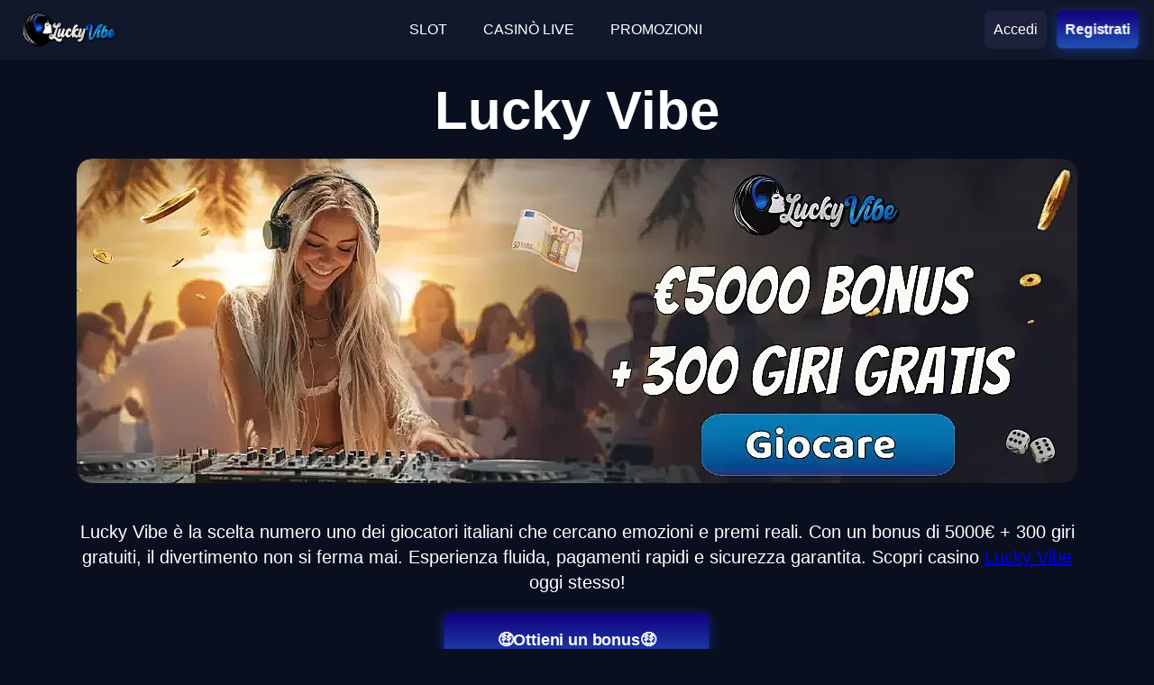

--- FILE ---
content_type: text/css; charset=utf-8
request_url: https://difesacivicaitalia.it/assets/styles/style.css
body_size: 11549
content:
html {
  line-height: 1.15;
  -ms-text-size-adjust: 100%;
  -webkit-text-size-adjust: 100%;
}

article,
aside,
footer,
header,
nav,
section {
  display: block;
}

figcaption,
figure,
main {
  display: block;
}

figure {
  margin: 0;
}

hr {
  box-sizing: content-box;
  height: 0;
  overflow: visible;
}

a {
  background-color: transparent;
  -webkit-text-decoration-skip: objects;
}

abbr[title] {
  border-bottom: none;
  text-decoration: underline;
  -webkit-text-decoration: underline dotted;
  text-decoration: underline dotted;
}

b,
strong {
  font-weight: bolder;
}

code,
kbd,
samp,
pre {
  font-family: monospace, monospace;
  font-size: 1em;
}

dfn {
  font-style: italic;
}

mark {
  background-color: #ff0;
  color: #000;
}

small {
  font-size: 80%;
}

sub,
sup {
  font-size: 75%;
  line-height: 0;
  position: relative;
  vertical-align: baseline;
}

sub {
  bottom: -0.25em;
}

sup {
  top: -0.5em;
}

audio,
video {
  display: inline-block;
}

audio:not([controls]) {
  display: none;
  height: 0;
}

img {
  border-style: none;
}

svg:not(:root) {
  overflow: hidden;
}

button,
input,
optgroup,
select,
textarea {
  margin: 0;
}

button,
input {
  overflow: visible;
}

button,
select {
  text-transform: none;
}

button,
html [type='button'],
[type='reset'],
[type='submit'] {
  -webkit-appearance: button;
}

button::-moz-focus-inner,
[type='button']::-moz-focus-inner,
[type='reset']::-moz-focus-inner,
[type='submit']::-moz-focus-inner {
  border-style: none;
  padding: 0;
}

button:-moz-focusring,
[type='button']:-moz-focusring,
[type='reset']:-moz-focusring,
[type='submit']:-moz-focusring {
  outline: 1px dotted ButtonText;
}

legend {
  box-sizing: border-box;
  color: inherit;
  display: table;
  max-width: 100%;
  padding: 0;
  white-space: normal;
}

progress {
  display: inline-block;
  vertical-align: baseline;
}

textarea {
  overflow: auto;
}

details,
menu {
  display: block;
}

summary {
  display: list-item;
}

canvas {
  display: inline-block;
}

[hidden] {
  display: none;
}

* {
  -webkit-tap-highlight-color: rgba(0, 0, 0, 0);
}

body {
  margin: 0;
}

input:not([type='checkbox']):not([type='radio']),
textarea,
select {
  -webkit-appearance: none;
  -moz-appearance: textfield;
}

input[type='number']::-webkit-inner-spin-button,
input[type='number']::-webkit-outer-spin-button {
  -webkit-appearance: none;
  appearance: none;
  margin: 0;
}

input::-ms-clear {
  display: none;
}

img {
  max-width: 100%;
  height: auto;
  vertical-align: top;
}

body {
  height: 100%;
  font-family: Arial, Helvetica, Verdana, sans-serif;
  background: var(--main-theme-color);
  color: var(--text-color);
  -webkit-text-size-adjust: 100%;
  -ms-text-size-adjust: none;
}

a {
  cursor: pointer;
}

* {
  outline: none;
  box-sizing: border-box;
}
*::after,
*::before {
  box-sizing: border-box;
}

svg {
  transform: translateZ(0);
}

input,
textarea {
  font-family: Arial, Helvetica, Verdana, sans-serif;
}

h1 {
  font-weight: 700;
  font-size: 48px;
  line-height: normal;
  margin: 0 auto 32px;
}
@media only screen and (max-width: 767px) {
  h1 {
    font-size: 32px;
    margin-bottom: 20px;
  }
}

h2 {
  font-weight: 700;
  font-size: 40px;
  line-height: normal;
  margin: 0 auto 32px;
}
@media only screen and (max-width: 767px) {
  h2 {
    font-size: 26px;
    margin-bottom: 20px;
  }
}

h3 {
  font-weight: 600;
  font-size: 36px;
  line-height: normal;
  margin: 0 auto 28px;
}
@media only screen and (max-width: 767px) {
  h3 {
    font-size: 22px;
    margin-bottom: 16px;
  }
}

h4 {
  font-weight: 700;
  font-size: 32px;
  line-height: normal;
  margin: 0 auto 20px;
}
@media only screen and (max-width: 767px) {
  h4 {
    font-size: 20px;
    margin-bottom: 16px;
  }
}

h5 {
  font-weight: 600;
  font-size: 24px;
  line-height: normal;
  margin: 0 auto 20px;
}
@media only screen and (max-width: 767px) {
  h5 {
    font-size: 18px;
    margin-bottom: 16px;
  }
}

h6 {
  font-weight: 500;
  font-size: 20px;
  line-height: normal;
  margin: 0 auto 20px;
}
@media only screen and (max-width: 767px) {
  h6 {
    font-size: 16px;
    margin-bottom: 16px;
  }
}

.wrapper {
  overflow: hidden;
  min-height: 100vh;
  position: relative;
  padding: 66px 0 0;
}
@media only screen and (max-width: 767px) {
  .wrapper {
    padding: 54px 0 0;
  }
}

.main-button {
  display: flex;
  align-items: center;
  justify-content: center;
  max-width: 300px;
  width: 100%;
  height: 60px;
  margin: 0 auto;
  border-radius: 6px;
  text-decoration: none;
  font-size: 18px;
  font-weight: 600;
  background: var(--button-bg-color);
  color: var(--button-text-color);
  cursor: pointer;
  border: none;
  -webkit-animation: pulse 2s infinite;
  animation: pulse 2s infinite;
}
@media only screen and (min-width: 1025px) {
  .main-button:hover {
    background: var(--button-bg-hover);
  }
}

@-webkit-keyframes pulse {
  0% {
    transform: scale(0.95);
    box-shadow: 0 0 0 0 var(--button-bg-color);
  }
  70% {
    transform: scale(1);
    box-shadow: 0 4px 24px 0 var(--button-bg-hover);
  }
  100% {
    transform: scale(0.95);
    box-shadow: 0 0 0 0 transparent;
  }
}

@keyframes pulse {
  0% {
    transform: scale(0.95);
    box-shadow: 0 0 0 0 var(--button-bg-color);
  }
  70% {
    transform: scale(1);
    box-shadow: 0 4px 24px 0 var(--button-bg-hover);
  }
  100% {
    transform: scale(0.95);
    box-shadow: 0 0 0 0 transparent;
  }
}
.error-page {
  max-width: 800px;
  width: 100%;
  padding: 0 16px;
  text-align: center;
  margin: 50px auto 200px;
}
@media only screen and (max-width: 767px) {
  .error-page {
    margin: 20px auto 100px;
  }
}
.error-page h1 {
  font-size: 200px;
  font-weight: bold;
  line-height: normal;
  margin: 0;
  color: var(--title-color);
}
@media only screen and (max-width: 767px) {
  .error-page h1 {
    font-size: 120px;
  }
}
.error-page p {
  color: var(--text-color);
  font-size: 20px;
  line-height: normal;
  margin: 0 0 50px;
}

.add-cursor {
  cursor: pointer;
}

.hiden-text {
  position: absolute;
  pointer-events: none;
  visibility: hidden;
}

.se-image-container {
  display: flex;
  align-items: center;
  justify-content: flex-start;
}

.se-image-container figure {
  margin: 0;
}

.se-image-container.__se__float-left {
  justify-content: flex-start;
  margin-right: 4px;
}

.se-image-container.__se__float-right {
  justify-content: flex-end;
  margin-left: 4px;
}

.se-image-container.__se__float-center {
  justify-content: center;
}

.se-image-container.__se__float-none {
  justify-content: normal;
}

.download-section {
  max-width: 1110px;
  width: 100%;
  margin: 0 auto 100px;
}
@media only screen and (max-width: 991px) {
  .download-section {
    padding: 0 16px;
    margin: 0 auto 80px;
  }
}
@media only screen and (max-width: 767px) {
  .download-section {
    padding: 0 16px;
    margin: 0 auto 60px;
  }
}
.download-section__title {
  font-size: 60px;
  line-height: 66px;
  font-weight: 600;
  margin: 0 0 32px;
  text-align: center;
  color: var(--title-color);
  cursor: pointer;
}
@media only screen and (max-width: 991px) {
  .download-section__title {
    font-size: 32px;
    line-height: 110%;
    font-weight: 700;
  }
}
.download-section__inner {
  max-width: 794px;
  width: 100%;
  margin: 0 auto;
  display: flex;
  align-items: center;
  justify-content: space-between;
  cursor: pointer;
}
@media only screen and (max-width: 767px) {
  .download-section__inner {
    flex-direction: column;
  }
}
.download-section__left {
  max-width: 370px;
  width: 100%;
  max-width: 370px;
  overflow: hidden;
  border-radius: 10px;
  margin-right: 24px;
}
.download-section__left img {
  width: 100%;
}
@media only screen and (max-width: 767px) {
  .download-section__left {
    flex-basis: auto;
    margin: 0 auto 16px;
  }
}
.download-section__right {
  max-width: 400px;
  width: 100%;
  flex-basis: 400px;
}
.download-section__right ul {
  list-style: none;
  margin: 0;
  padding: 0;
  display: flex;
  align-items: stretch;
  justify-content: space-between;
  margin-bottom: 22px;
}
@media only screen and (max-width: 767px) {
  .download-section__right ul {
    margin-bottom: 15px;
  }
}
.download-section__right ul li {
  display: flex;
  align-items: center;
  flex-direction: column;
  width: 100%;
  position: relative;
}
.download-section__right ul li span {
  font-weight: 600;
  font-size: 16px;
  line-height: 140%;
  margin-bottom: 2px;
  display: flex;
  align-items: center;
  gap: 2px;
  height: 22px;
  color: var(--title-color);
}
.download-section__right ul li span svg {
  fill: var(--title-color);
}
.download-section__right ul li small {
  font-size: 14px;
  line-height: 140%;
  text-align: center;
  color: #c2c0ce;
}
@media only screen and (max-width: 767px) {
  .download-section__right ul li small {
    font-size: 12px;
  }
}
.download-section__right ul li::after {
  content: '';
  position: absolute;
  right: 0;
  top: 50%;
  transform: translateY(-50%);
  width: 1px;
  height: 22px;
  background: #c2c0ce;
}
.download-section__right ul li:last-of-type::after {
  display: none;
}
@media only screen and (max-width: 767px) {
  .download-section__right {
    flex-basis: auto;
    margin: 0 auto;
  }
}
.download-section__subtitle {
  font-weight: 700;
  font-size: 26px;
  line-height: 110%;
  margin-bottom: 24px;
  color: var(--title-color);
  cursor: pointer;
}
@media only screen and (max-width: 767px) {
  .download-section__subtitle {
    font-size: 24px;
    margin-bottom: 16px;
  }
}
.download-section__buttons {
  display: flex;
  align-items: center;
  margin: 0 -5px;
}
.download-section__button {
  width: 100%;
  height: 52px;
  border-radius: 6px;
  margin: 0 5px;
  background-color: #fff;
  transition: 0.3s ease-in-out;
  display: flex;
  align-items: center;
  justify-content: center;
  cursor: pointer;
  border: none;
}
@media only screen and (max-width: 767px) {
  .download-section__button {
    height: 50px;
  }
}
@media only screen and (min-width: 1025px) {
  .download-section__button:hover {
    box-shadow: 0px 2px 16px 0px rgba(255, 255, 255, 0.5);
  }
}
.download-section__button.is-black {
  background-color: #000;
}
@media only screen and (min-width: 1025px) {
  .download-section__button.is-black:hover {
    box-shadow: 0px 2px 16px 0px rgba(0, 0, 0, 0.5);
  }
}

.footer {
  padding: 80px 0 0;
  background: var(--fh-bg-color);
  border-top: 1px solid rgba(255, 255, 255, 0.1);
}
@media only screen and (max-width: 1200px) {
  .footer {
    padding: 80px 16px 0;
  }
}
@media only screen and (max-width: 767px) {
  .footer {
    padding: 50px 16px 68px;
  }
}
.footer__inner {
  max-width: 1110px;
  width: 100%;
  margin: 0 auto;
  display: flex;
  align-items: flex-start;
  justify-content: space-between;
}
@media only screen and (max-width: 767px) {
  .footer__inner {
    flex-direction: column;
  }
}
.footer__main {
  margin-bottom: 94px;
}
@media only screen and (max-width: 767px) {
  .footer__main {
    margin-bottom: 40px;
  }
}
.footer__info .logo {
  margin-bottom: 28px;
}
.footer__info .logo img {
  max-height: 100px;
  width: auto;
}
.footer__images {
  display: flex;
  align-items: center;
}
.footer__images a + a {
  margin-left: 24px;
}
.footer__images img {
  max-height: 56px;
  width: auto;
}
.footer__images img + img {
  margin-left: 24px;
}
.footer__bottom {
  display: flex;
  align-items: center;
  justify-content: center;
  padding: 0 0 40px;
}
@media only screen and (max-width: 767px) {
  .footer__bottom {
    padding: 0 0 50px;
    justify-content: flex-start;
  }
}
.footer__links {
  display: flex;
  align-items: flex-start;
  margin-left: 20px;
}
@media only screen and (max-width: 767px) {
  .footer__links {
    margin: 40px 0 0;
    flex-direction: column;
  }
}

.socials {
  display: flex;
  align-items: center;
  list-style: none;
  margin: 0 -7px 48px;
  padding: 0;
}
@media only screen and (max-width: 767px) {
  .socials {
    flex-wrap: wrap;
  }
}
.socials li {
  display: flex;
  margin: 0 7px;
}
.socials li svg {
  transition: 0.3s ease-in-out;
}
@media only screen and (min-width: 1025px) {
  .socials li:hover svg {
    transform: scale(1.2);
  }
}

.copyright {
  color: var(--footer-text-color);
  font-size: 12px;
  text-align: center;
}

.footer-nav + .footer-nav {
  margin-left: 120px;
}
@media only screen and (max-width: 767px) {
  .footer-nav + .footer-nav {
    margin: 36px 0 0;
  }
}
.footer-nav__title {
  color: var(--footer-menu-color);
  font-size: 20px;
  margin-bottom: 24px;
}
.footer-nav__list {
  list-style: none;
  margin: 0;
  padding: 0;
}
.footer-nav__list li {
  font-size: 16px;
}
.footer-nav__list li a {
  color: var(--footer-menu-color);
  text-decoration: none;
}
@media only screen and (min-width: 1025px) {
  .footer-nav__list li a:hover {
    text-decoration: underline;
  }
}
.footer-nav__list li + li {
  margin-top: 16px;
}

.tab {
  height: 0;
  overflow: hidden;
  opacity: 0;
  transition: 0.15s ease-in-out;
}
.tab.active {
  height: auto;
  overflow: visible;
  opacity: 1;
}

.best-games {
  max-width: 1110px;
  width: 100%;
  margin: 0 auto 100px;
}
.best-games h1,
.best-games h2 {
  font-weight: 700;
  font-size: 40px;
  line-height: normal;
  text-align: center;
  margin: 0 auto 32px;
}
@media only screen and (max-width: 767px) {
  .best-games h1,
  .best-games h2 {
    font-size: 26px;
    margin-bottom: 20px;
  }
}
@media only screen and (max-width: 1200px) {
  .best-games {
    padding: 0 16px;
  }
}
@media only screen and (max-width: 767px) {
  .best-games {
    margin-bottom: 60px;
  }
}
.best-games__nav {
  list-style: none;
  padding: 0;
  margin: 0 0 32px;
  display: flex;
  align-items: center;
  gap: 14px;
}
@media only screen and (max-width: 767px) {
  .best-games__nav {
    gap: 6px;
    overflow-x: auto;
    margin: 0 0 20px;
  }
}
.best-games__nav li {
  width: 100%;
}
.best-games__nav li a {
  font-size: 16px;
  font-weight: 600;
  height: 48px;
  display: flex;
  align-items: center;
  justify-content: center;
  border-radius: 6px;
  text-decoration: none;
  transition: 0.3s ease-in-out;
  gap: 7px;
  color: var(--games-nav-text-color);
  background: var(--games-nav-bg-color);
  border: 1px solid var(--games-nav-border-color);
}
.best-games__nav li a svg {
  fill: var(--games-nav-text-color);
}
.best-games__nav li a.active {
  background: var(--games-nav-border-color);
}
@media only screen and (min-width: 1025px) {
  .best-games__nav li a:hover {
    background: var(--games-nav-border-color);
  }
}
@media only screen and (max-width: 767px) {
  .best-games__nav li a {
    font-size: 14px;
    height: 36px;
    padding: 0 10pxr;
  }
  .best-games__nav li a img {
    max-width: 16px;
  }
}
.best-games__list {
  display: flex;
  align-items: stretch;
  flex-wrap: wrap;
  margin: 0 -10px;
}
@media only screen and (max-width: 767px) {
  .best-games__list {
    margin: 0 -5px;
  }
}
.best-games__item {
  max-width: calc(25% - 20px);
  width: 100%;
  flex-basis: calc(25% - 20px);
  margin: 0 10px 20px;
  display: block;
  text-decoration: none;
  cursor: pointer;
}
.best-games__item span {
  display: block;
  margin-bottom: 5px;
  font-size: 18px;
  color: var(--title-color);
}
.best-games__item small {
  display: block;
  color: var(--title-color);
  opacity: 0.8;
  font-size: 14px;
}
@media only screen and (max-width: 767px) {
  .best-games__item {
    max-width: calc(50% - 10px);
    flex-basis: calc(50% - 10px);
    margin: 0 5px 10px;
  }
  .best-games__item span {
    font-size: 16px;
    margin-bottom: 2px;
  }
}
.best-games__item-img {
  margin-bottom: 10px;
  border-radius: 10px;
  overflow: hidden;
}
.best-games__item-img img {
  width: 100%;
  transition: 0.3s ease-in-out;
}
@media only screen and (min-width: 1025px) {
  .best-games__item-img:hover img {
    transform: scale(1.1);
  }
}

.header {
  position: fixed;
  top: 0;
  left: 0;
  right: 0;
  height: 66px;
  background: var(--fh-bg-color);
  z-index: 99;
}
@media only screen and (max-width: 767px) {
  .header {
    height: 54px;
  }
}
.header__inner {
  max-width: 1310px;
  width: 100%;
  height: 100%;
  margin: 0 auto;
  display: flex;
  align-items: center;
  justify-content: space-between;
  position: relative;
}
@media only screen and (max-width: 1400px) {
  .header__inner {
    padding: 0 16px;
  }
}
@media only screen and (max-width: 1023px) {
  .header__inner {
    justify-content: flex-start;
  }
}
@media only screen and (max-width: 767px) {
  .header__inner .logo img {
    max-width: 90px;
  }
}

.logo img {
  max-height: 50px;
  width: auto;
}
@media only screen and (max-width: 1023px) {
  .logo {
    order: -2;
  }
}

@media only screen and (max-width: 1023px) {
  .main-nav {
    display: none;
  }
  .main-nav::before {
    content: '';
    position: absolute;
    top: 0;
    right: 100%;
    height: 100%;
    width: 300%;
    background: rgba(0, 0, 0, 0.6);
    pointer-events: none;
  }
}
.main-nav__list {
  display: flex;
  align-items: center;
  list-style: none;
  margin: 0;
  padding: 0;
}
.main-nav__list li {
  font-size: 16px;
  margin: 0 20px;
}
.main-nav__list li a {
  color: var(--menu-color);
  text-decoration: none;
}
@media only screen and (min-width: 1025px) {
  .main-nav__list li a:hover {
    text-decoration: underline;
  }
}
@media only screen and (max-width: 1023px) {
  .main-nav__list {
    display: block;
  }
  .main-nav__list li {
    margin: 0;
    font-size: 16px;
    border-bottom: 1px solid var(--border-color);
  }
  .main-nav__list li a {
    display: flex;
    align-items: center;
    padding: 14px 16px;
    position: relative;
  }
  .main-nav__list li a::after {
    content: '';
    position: absolute;
    top: 50%;
    transform: translateY(-50%);
    right: 12px;
    border: 5px solid transparent;
    border-left: 5px solid var(--menu-color);
  }
  .main-nav__list li:first-of-type {
    border-top: 1px solid var(--border-color);
  }
}

.header-buttons {
  display: flex;
  align-items: center;
  margin-right: 120px;
}
@media only screen and (max-width: 1400px) {
  .header-buttons {
    margin-right: 105px;
  }
}
@media only screen and (max-width: 1023px) {
  .header-buttons {
    order: -1;
    margin-left: auto;
    margin-right: 0;
  }
}
@media only screen and (max-width: 767px) {
  .header-buttons {
    max-width: 230px;
    justify-content: flex-end;
  }
}
.header-buttons.right {
  margin-right: 0;
}

.login-btn {
  display: flex;
  align-items: center;
  justify-content: center;
  padding: 0 10px;
  white-space: nowrap;
  height: 42px;
  border-radius: 6px;
  font-size: 16px;
  background: var(--login-btn);
  color: var(--login-btn-color);
  text-decoration: none;
  cursor: pointer;
}
@media only screen and (max-width: 767px) {
  .login-btn {
    height: 38px;
    max-width: none;
    width: auto;
    padding: 0 10px;
    white-space: normal;
    text-align: center;
  }
}
@media only screen and (min-width: 1025px) {
  .login-btn:hover {
    background: var(--login-btn);
    opacity: 0.9;
  }
}

.registr-btn {
  display: flex;
  align-items: center;
  justify-content: center;
  padding: 0 10px;
  white-space: nowrap;
  height: 42px;
  border-radius: 6px;
  font-size: 16px;
  background: var(--registr-btn);
  color: var(--button-text-color);
  font-weight: 600;
  text-decoration: none;
  cursor: pointer;
  margin-left: 10px;
  -webkit-animation: pulse 2s infinite;
  animation: pulse 2s infinite;
}
@media only screen and (min-width: 1025px) {
  .registr-btn:hover {
    background: var(--button-bg-hover);
  }
}
@media only screen and (max-width: 767px) {
  .registr-btn {
    height: 38px;
    max-width: none;
    width: auto;
    padding: 0 10px;
    white-space: normal;
    text-align: center;
  }
}

.language {
  position: absolute;
  right: 16px;
  top: 50%;
  transform: translateY(-50%);
}
@media only screen and (max-width: 1023px) {
  .language {
    top: 9px;
    transform: none;
    right: auto;
    left: 0;
  }
}
.language:hover > ul {
  display: flex;
}
.language:focus > ul {
  display: flex;
}
.language:focus-within > ul {
  display: flex;
}
.language__current {
  position: relative;
  border-radius: 10px;
  height: 42px;
  padding: 5px 32px 5px 12px;
  font-size: 16px;
  display: flex;
  align-items: center;
  margin-left: 10px;
  cursor: pointer;
  background: var(--login-btn);
  color: var(--login-btn-color);
  gap: 5px;
}
.language__current::after {
  border-bottom: 1px solid var(--login-btn-color);
  border-right: 1px solid var(--login-btn-color);
  content: '';
  height: 7px;
  width: 7px;
  margin-top: -5px;
  pointer-events: none;
  position: absolute;
  right: 15px;
  top: 50%;
  transform-origin: 66% 66%;
  transform: rotate(45deg);
  transition: all 0.15s ease-in-out;
}
@media only screen and (max-width: 767px) {
  .language__current {
    padding: 5px 30px 5px 5px;
    font-size: 14px;
    height: 38px;
    gap: 3px;
  }
  .language__current img {
    max-width: 20px;
  }
}
.language ul {
  list-style: none;
  margin: 0;
  padding: 0;
  position: absolute;
  top: 100%;
  right: 0;
  transition: 0.3s ease-in-out;
  z-index: 2;
  border-radius: 10px;
  min-width: 66px;
  display: none;
  max-height: 465px;
  overflow: hidden;
  flex-direction: column;
  flex-wrap: wrap;
  width: -webkit-max-content;
  width: -moz-max-content;
  width: max-content;
  background: var(--login-btn);
}
@media only screen and (max-width: 767px) {
  .language ul {
    min-width: 52px;
    max-height: 315px;
    left: 10px;
    right: auto;
  }
}
.language ul li {
  padding: 10px 12px;
  display: flex;
  align-items: center;
  text-decoration: none;
  color: var(--login-btn-color);
  background: var(--login-btn);
  font-weight: 600;
  font-size: 16px;
  text-transform: uppercase;
  transition: 0.3s ease-in-out;
  overflow: hidden;
}
@media only screen and (max-width: 767px) {
  .language ul li {
    padding: 5px;
  }
}
.language ul li a {
  display: flex;
  align-items: center;
  gap: 5px;
  color: var(--login-btn-color);
  text-decoration: none;
}
@media only screen and (min-width: 1025px) {
  .language ul li a:hover {
    text-decoration: underline;
  }
}
@media only screen and (max-width: 767px) {
  .language ul li a {
    font-size: 14px;
    gap: 3px;
  }
  .language ul li a img {
    max-width: 20px;
  }
}

.menu-toggle {
  display: none;
}

.burger {
  width: 38px;
  height: 38px;
  display: none;
  cursor: pointer;
  border-radius: 6px;
  background: var(--login-btn);
  padding: 12px 5px;
  z-index: 99;
  margin-left: 8px;
}
@media only screen and (max-width: 1023px) {
  .burger {
    display: flex;
    flex-direction: column;
    align-items: center;
    justify-content: space-between;
  }
}
.burger span {
  display: block;
  height: 1px;
  border-radius: 4px;
  width: 20px;
  background: var(--login-btn-color);
}

@media only screen and (max-width: 1023px) {
  .menu-toggle:checked ~ .main-nav {
    display: block;
    position: absolute;
    height: 100vh;
    background: var(--fh-bg-color);
    top: 0;
    right: 0;
    max-width: 286px;
    width: 100%;
    z-index: 9;
    padding: 85px 0;
  }
  .main-nav {
    display: none;
    transition: display 0.3s ease-in-out;
  }
  .menu-toggle:checked ~ .main-nav {
    display: block;
  }
  .menu-toggle:checked + .burger span:nth-child(1) {
    transform: rotate(45deg) translate(5px, 4px);
  }
  .menu-toggle:checked + .burger span:nth-child(2) {
    display: none;
  }
  .menu-toggle:checked + .burger span:nth-child(3) {
    transform: rotate(-45deg) translate(5px, -5px);
  }
}
.main-section {
  padding: 24px 0 0;
  max-width: 1110px;
  width: 100%;
  margin: 0 auto 100px;
}
@media only screen and (max-width: 1200px) {
  .main-section {
    padding: 0 16px;
  }
}
.main-section img {
  margin-bottom: 20px;
}
.main-section p {
  color: var(--text-color);
  font-size: 20px;
  line-height: 140%;
  margin-bottom: 20px;
}
@media only screen and (max-width: 767px) {
  .main-section p {
    font-size: 16px;
  }
}
@media only screen and (max-width: 767px) {
  .main-section {
    margin-bottom: 60px;
  }
}
.main-section__title {
  font-size: 60px;
  font-weight: 700;
  line-height: 110%;
  color: var(--title-color);
  text-align: center;
  max-width: 985px;
  width: 100%;
  margin: 0 auto 20px;
}
@media only screen and (max-width: 767px) {
  .main-section__title {
    font-size: 32px;
  }
}
.main-section__text {
  color: var(--text-color);
}

.content {
  color: var(--text-color);
  font-size: 18px;
  line-height: 135%;
}
@media only screen and (max-width: 767px) {
  .content {
    font-size: 16px;
    line-height: 140%;
  }
}
.content p {
  color: var(--text-color);
  font-size: 18px;
  line-height: 135%;
}
.content p:first-of-type {
  margin-top: 0;
}
.content p:last-of-type {
  margin-bottom: 0;
}
@media only screen and (max-width: 767px) {
  .content p {
    font-size: 16px;
    line-height: 140%;
  }
}
.content ul {
  padding: 0 0 0 20px;
}
.content table {
  width: 100%;
  border-collapse: collapse;
}
.content table tr td {
  padding: 16px 32px;
  font-size: 18px;
  font-weight: 400;
  text-align: center;
  color: var(--text-color);
  border: 1px solid var(--border-color);
  background: var(--table-1-color);
}
@media only screen and (max-width: 767px) {
  .content table tr td {
    padding: 12px 4px;
    font-size: 16px;
  }
}
.content table tr th {
  padding: 16px 32px;
  font-size: 18px;
  font-weight: 700;
  text-align: center;
  color: var(--text-color);
  border: 1px solid var(--border-color);
  background: var(--table-1-color);
}
@media only screen and (max-width: 767px) {
  .content table tr th {
    padding: 12px 4px;
    font-size: 16px;
  }
}
.content table tr:nth-child(even) td {
  background: var(--table-2-color);
}
.content iframe {
  max-width: 100%;
  width: 100%;
  height: 620px;
  border: none;
  margin: 0 0 20px;
}
@media only screen and (max-width: 767px) {
  .content iframe {
    height: 200px;
  }
}

.content-section {
  max-width: 1110px;
  width: 100%;
  margin: 0 auto 100px;
}
@media only screen and (max-width: 1200px) {
  .content-section {
    padding: 0 16px;
  }
}
@media only screen and (max-width: 767px) {
  .content-section {
    margin-bottom: 60px;
  }
}
.content-section__title {
  color: var(--title-color);
  font-size: 40px;
  font-weight: 700;
  line-height: normal;
  text-align: center;
  margin-bottom: 28px;
}
@media only screen and (max-width: 767px) {
  .content-section__title {
    font-size: 26px;
    margin-bottom: 18px;
  }
}
.content-section__title h1,
.content-section__title h2,
.content-section__title h3,
.content-section__title h4 {
  color: var(--title-color);
  font-size: 40px;
  font-weight: 700;
  line-height: normal;
  margin: 0 0 28px;
}
@media only screen and (max-width: 767px) {
  .content-section__title h1,
  .content-section__title h2,
  .content-section__title h3,
  .content-section__title h4 {
    font-size: 26px;
    margin-bottom: 18px;
  }
}
.content-section__wrap {
  display: flex;
  align-items: flex-start;
  justify-content: space-between;
  margin-bottom: 28px;
}
@media only screen and (max-width: 767px) {
  .content-section__wrap {
    flex-direction: column-reverse;
  }
}
.content-section__wrap .content-section__text {
  max-width: 545px;
  width: 100%;
  flex-basis: 545px;
  margin: 0;
}
@media only screen and (max-width: 767px) {
  .content-section__wrap .content-section__text {
    max-width: 100%;
    flex-basis: auto;
    margin: 0;
  }
}
.content-section__wrap .content-section__image {
  max-width: 514px;
  width: 100%;
  flex-basis: 514px;
  margin: 0 0 0 20px;
}
@media only screen and (max-width: 767px) {
  .content-section__wrap .content-section__image {
    max-width: 100%;
    flex-basis: auto;
    margin: 0 0 18px;
  }
  .content-section__wrap .content-section__image img {
    width: 100%;
  }
}
.content-section__image {
  margin: 0 0 28px;
}
@media only screen and (max-width: 767px) {
  .content-section__image {
    margin-bottom: 18px;
  }
}
.content-section__text {
  margin: 0 0 28px;
}
@media only screen and (max-width: 767px) {
  .content-section__text {
    margin-bottom: 18px;
  }
}
.content-section h2 {
  color: var(--title-color);
  font-size: 40px;
  font-weight: 700;
  line-height: normal;
  margin: 0 0 28px;
}
@media only screen and (max-width: 767px) {
  .content-section h2 {
    font-size: 26px;
    margin-bottom: 18px;
  }
}
.content-section .main-button {
  margin-top: 30px;
}

.table-content {
  max-width: 1110px;
  width: 100%;
  margin: 0 auto 110px;
  border-radius: 10px;
  border: 1px solid var(--border-color);
  background: #1a1b2d;
  overflow: hidden;
}
@media only screen and (max-width: 1200px) {
  .table-content {
    margin: 0 16px;
    max-width: calc(100% - 32px);
  }
}
@media only screen and (max-width: 767px) {
  .table-content {
    margin-bottom: 60px;
  }
}
.table-content__inner {
  position: relative;
  border: none;
}
.table-content__inner::before {
  content: '';
  position: absolute;
  top: 0;
  right: 0;
  left: 0;
  height: 4px;
  background: var(--table-header-color);
}
.table-content__head {
  height: 80px;
  display: flex;
  align-items: center;
  justify-content: space-between;
  padding: 0 32px;
  font-size: 24px;
  font-weight: 700;
  background: var(--fh-bg-color);
  color: var(--title-color);
  border-bottom: 1px solid var(--border-color);
  cursor: pointer;
}
.table-content__head span {
  height: 32px;
}
.table-content__head span svg rect {
  fill: var(--table-2-color);
  stroke: var(--table-2-color);
}
.table-content__head.close span {
  transform: scaleY(-1);
}
@media only screen and (max-width: 767px) {
  .table-content__head {
    padding: 0 14px;
    font-size: 22px;
    height: 68px;
  }
}
.table-content__list {
  list-style: none;
  padding: 0;
  margin: 0;
}
.table-content__list li {
  font-size: 18px;
  background: var(--fh-bg-color);
  border-bottom: 1px solid var(--border-color);
}
@media only screen and (max-width: 767px) {
  .table-content__list li {
    font-size: 16px;
  }
}
.table-content__list li a {
  display: block;
  color: var(--text-color);
  padding: 14px 32px;
  text-decoration: none;
  transition: 0.3s ease-in-out;
}
@media only screen and (min-width: 1025px) {
  .table-content__list li a:hover {
    background: var(--main-theme-color);
  }
}
@media only screen and (max-width: 767px) {
  .table-content__list li a {
    padding: 12px 14px;
  }
}
.table-content__list.hidden {
  display: none;
}

.content-table {
  max-width: 1110px;
  width: 100%;
  margin: 0 auto 100px;
}
.content-table table {
  width: 100%;
  border-collapse: collapse;
}
.content-table table tr td {
  padding: 16px 32px;
  font-size: 18px;
  font-weight: 700;
  color: #a29eb6;
  text-align: center;
  border: 1px solid #262646;
  background: #171a2b;
}
@media only screen and (max-width: 767px) {
  .content-table table tr td {
    padding: 12px 4px;
    font-size: 16px;
  }
}
.content-table table tr th {
  padding: 16px 32px;
  font-size: 18px;
  font-weight: 700;
  text-align: center;
  color: var(--text-color);
  border: 1px solid var(--border-color);
  background: var(--table-2-color);
}
@media only screen and (max-width: 767px) {
  .content-table table tr th {
    padding: 12px 4px;
    font-size: 16px;
  }
}
.content-table table tr:nth-child(even) td {
  background: rgba(29, 33, 60, 0.6);
}
.content-table p {
  color: #a29eb6;
  font-size: 18px;
  line-height: 135%;
}
@media only screen and (max-width: 767px) {
  .content-table p {
    font-size: 16px;
    line-height: 140%;
  }
}
@media only screen and (max-width: 1200px) {
  .content-table {
    padding: 0 16px;
  }
}
@media only screen and (max-width: 767px) {
  .content-table {
    margin-bottom: 60px;
  }
}
.content-table__head {
  display: flex;
  align-items: center;
  justify-content: center;
  background: var(--table-header-color);
  color: var(--title-color);
  font-size: 28px;
  font-weight: 700;
  padding: 24px 32px;
  border-radius: 12px 12px 0 0;
  margin: 0;
}
@media only screen and (max-width: 767px) {
  .content-table__head {
    padding: 16px 14px;
    font-size: 18px;
    text-align: center;
  }
}
.content-table__table {
  width: 100%;
  border-collapse: collapse;
}
@media only screen and (max-width: 500px) {
  .content-table__table {
    width: 100%;
    border-collapse: collapse;
    display: block;
    width: 100%;
    overflow-x: auto;
  }
}
.content-table__table tr td {
  padding: 16px 32px;
  font-size: 18px;
  font-weight: 700;
  color: #a29eb6;
  text-align: center;
  border: 1px solid #262646;
  background: #171a2b;
}
@media only screen and (max-width: 767px) {
  .content-table__table tr td {
    padding: 12px 4px;
    font-size: 16px;
  }
}
.content-table__table tr:nth-child(even) td {
  background: rgba(29, 33, 60, 0.6);
}
.content-table__wrap table tr td {
  color: var(--text-color);
  background: var(--table-1-color);
  border-color: var(--border-color);
}
.content-table__wrap table tr:nth-child(even) td {
  background: var(--table-2-color);
}
.content-table__wrap p {
  color: var(--text-color);
}

.updated-block {
  max-width: 1110px;
  width: 100%;
  margin: 0 auto 100px;
}
@media only screen and (max-width: 1200px) {
  .updated-block {
    padding: 0 16px;
  }
}
@media only screen and (max-width: 767px) {
  .updated-block {
    margin-bottom: 60px;
  }
}
.updated-block__box {
  padding: 16px 32px;
  border-radius: 10px;
  font-size: 20px;
  background: var(--fh-bg-color);
  color: var(--updated-block-color);
  border-left: 5px solid var(--button-bg-color);
  border-color: var(--border-color);
}

.faq {
  max-width: 1110px;
  width: 100%;
  margin: 0 auto 100px;
}
@media only screen and (max-width: 1200px) {
  .faq {
    padding: 0 16px;
  }
}
@media only screen and (max-width: 767px) {
  .faq {
    margin-bottom: 60px;
  }
}
.faq__item {
  border-radius: 10px;
  background: var(--fh-bg-color);
  border: 1px solid var(--border-color);
  margin-bottom: 10px;
  padding: 20px 32px 20px;
}
.faq__item h3 {
  position: relative;
  color: var(--title-color);
  font-size: 20px;
  cursor: pointer;
  margin: 0 0 20px;
}
@media only screen and (max-width: 767px) {
  .faq__item h3 {
    font-size: 16px;
    font-weight: 600;
  }
}
.faq__item p {
  padding: 0;
  font-size: 18px;
  line-height: 135%;
  margin: 0;
  color: var(--text-color);
}
.faq__item p + p {
  margin-top: 10px;
}
@media only screen and (max-width: 767px) {
  .faq__item p {
    font-size: 16px;
  }
}

.mobile-nav {
  display: none;
}
@media only screen and (max-width: 767px) {
  .mobile-nav {
    display: flex;
    justify-content: center;
    position: fixed;
    left: 0;
    right: 0;
    bottom: 0;
    z-index: 5;
    height: 68px;
    border-top: 1px solid rgba(255, 255, 255, 0.1);
    background: #161d33;
    padding: 0 40px;
  }
}
.mobile-nav__list {
  list-style: none;
  margin: 0 -20px;
  padding: 0;
  display: flex;
  align-items: center;
}
.mobile-nav__list li {
  margin: 0 20px;
}
.mobile-nav__list li a {
  display: flex;
  justify-content: center;
  align-items: center;
  flex-direction: column;
  color: #fff;
  text-decoration: none;
}
.mobile-nav__list li a img {
  margin-bottom: 4px;
}
@media only screen and (min-width: 1025px) {
  .mobile-nav__list li a:hover {
    color: #2ab765;
  }
}

.breadcrumbs {
  max-width: 1110px;
  width: 100%;
  list-style: none;
  margin: 10px auto;
  padding: 0;
  display: flex;
  align-items: center;
}
@media only screen and (max-width: 1200px) {
  .breadcrumbs {
    padding: 0 16px;
  }
}
.breadcrumbs li {
  font-size: 16px;
  position: relative;
}
.breadcrumbs li a {
  color: var(--text-color);
  text-decoration: none;
}
@media only screen and (min-width: 1025px) {
  .breadcrumbs li a:hover {
    text-decoration: underline;
  }
}
.breadcrumbs li span {
  opacity: 0.5;
}
.breadcrumbs li + li {
  margin-left: 30px;
}
.breadcrumbs li + li::before {
  content: '-';
  left: -20px;
  top: 50%;
  font-size: 20px;
  transform: translateY(-50%);
  color: var(--text-color);
  position: absolute;
}

h2.content-section__title {
  margin: 0 0 28px;
}
@media only screen and (max-width: 767px) {
  h2.content-section__title {
    margin-bottom: 18px;
  }
}

.table-rate {
  border-collapse: separate;
  width: 100%;
  font-weight: 600;
  font-size: 20px;
  line-height: 120%;
  color: var(--text-color);
  counter-reset: table-row;
}
.table-rate tbody tr {
  position: relative;
  display: flex;
  align-items: center;
  justify-content: flex-start;
  gap: 12px 36px;
  padding: 20px 24px;
  border-radius: 10px;
  margin-bottom: 16px;
  cursor: pointer;
  background-color: var(--fh-bg-color);
}
.table-rate tbody tr:first-of-type::before {
  content: '';
  position: absolute;
  top: -3px;
  left: -3px;
  right: -3px;
  bottom: -3px;
  z-index: -1;
  background: var(--table-header-color);
  border-radius: 10px;
}
.table-rate tbody tr:first-of-type::after {
  content: '';
  position: absolute;
  top: 0;
  left: 0;
  right: 0;
  bottom: 0;
  z-index: -1;
  background-color: var(--fh-bg-color);
  border-radius: 10px;
}
.table-rate tbody tr:first-of-type td {
  z-index: 2;
  border-radius: 10px;
}
.table-rate tbody tr:last-of-type {
  margin-bottom: 0;
}
.table-rate tbody tr td:first-of-type {
  flex-shrink: 0;
}
.table-rate tbody tr td:first-of-type > a {
  position: relative;
  display: flex;
  align-items: center;
  justify-content: center;
  overflow: hidden;
  border-radius: 10px;
  border: 1px solid var(--rate-image-border);
}
.table-rate tbody tr td:first-of-type > a::before {
  content: '';
  position: absolute;
  top: 0;
  left: 0;
  border-radius: 0 0 10px 0;
  padding: 2px 9px;
  width: 28px;
  height: 24px;
  display: flex;
  align-items: center;
  justify-content: center;
  color: #fff;
  font-weight: 700;
  font-size: 14px;
  counter-increment: table-row;
  content: counter(table-row);
  background: var(--rate-counter-bg);
}
.table-rate tbody tr td:last-of-type {
  margin-left: auto;
}
@media only screen and (max-width: 767px) {
  .table-rate tbody tr td:last-of-type {
    margin-left: 0;
    width: 100%;
  }
}
.table-rate tbody tr td .controls {
  display: flex;
  flex-direction: column;
  text-align: center;
}
@media only screen and (max-width: 420px) {
  .table-rate tbody tr td .controls {
    width: 100%;
  }
}
.table-rate tbody tr td .button {
  display: flex;
  align-items: center;
  justify-content: center;
  border-radius: 6px;
  padding: 10px;
  width: 181px;
  height: 46px;
  font-weight: 700;
  font-size: 16px;
  line-height: 160%;
  color: var(--button-text-color);
  background: var(--button-bg-color);
  transition: 0.3s ease-in-out;
  text-decoration: none;
  cursor: pointer;
  border: none;
}
@media only screen and (min-width: 1025px) {
  .table-rate tbody tr td .button:hover {
    background: var(--button-bg-hover);
  }
}
@media only screen and (max-width: 767px) {
  .table-rate tbody tr td .button {
    margin: 0 auto;
  }
}
@media only screen and (max-width: 420px) {
  .table-rate tbody tr td .button {
    width: 100%;
  }
}
.table-rate tbody tr td .link {
  margin-top: 10px;
  font-weight: 400;
  font-size: 14px;
  line-height: 140%;
  text-decoration: underline;
  -webkit-text-decoration-skip-ink: none;
  text-decoration-skip-ink: none;
  color: var(--text-color);
}
@media only screen and (min-width: 1025px) {
  .table-rate tbody tr td .link:hover {
    text-decoration: none;
  }
}
@media only screen and (max-width: 767px) {
  .table-rate tbody tr {
    flex-direction: column;
  }
}
.table-rate tbody tr:nth-child(-n + 3) td > a::before {
  background: var(--rate-counter-bg-top);
}

.recommend-section {
  max-width: 1110px;
  width: 100%;
  margin: 0 auto 100px;
}
@media only screen and (max-width: 1200px) {
  .recommend-section {
    padding: 0 16px;
  }
}
@media only screen and (max-width: 767px) {
  .recommend-section {
    margin: 0 auto 60px;
  }
}
.recommend-section__title {
  font-weight: 700;
  font-size: 40px;
  line-height: 44px;
  margin: 0 0 32px;
  text-align: center;
  color: var(--title-color);
}
@media only screen and (max-width: 767px) {
  .recommend-section__title {
    font-size: 26px;
    line-height: normal;
    margin: 0 0 20px;
    text-align: left;
  }
}
.recommend-section__list {
  display: flex;
  align-items: flex-start;
  flex-wrap: wrap;
  margin: 0 -10px;
}
@media only screen and (max-width: 767px) {
  .recommend-section__list {
    margin: 0 -5px;
  }
}
.recommend-section__item {
  max-width: calc(25% - 20px);
  width: 100%;
  flex-basis: calc(25% - 20px);
  margin: 0 10px 20px;
  text-decoration: none;
  cursor: pointer;
}
.recommend-section__item img {
  width: 100%;
  border-radius: 10px;
  overflow: hidden;
  transition: 0.3s ease-in-out;
}
.recommend-section__item p {
  font-size: 18px;
  line-height: 24px;
  margin: 10px 0 0;
  color: var(--text-color);
}
@media only screen and (min-width: 1025px) {
  .recommend-section__item:hover img {
    transform: scale(1.01);
  }
}
@media only screen and (max-width: 991px) {
  .recommend-section__item {
    max-width: calc(33.33333% - 20px);
    flex-basis: calc(33.33333% - 20px);
  }
}
@media only screen and (max-width: 767px) {
  .recommend-section__item {
    max-width: calc(50% - 10px);
    flex-basis: calc(50% - 10px);
    margin: 0 5px 12px;
  }
  .recommend-section__item p {
    font-size: 16px;
  }
}

.video {
  position: relative;
  max-width: 800px;
  height: 400px;
  width: 100%;
  margin: 40px auto;
  border-radius: 10px;
  overflow: hidden;
}
@media only screen and (max-width: 520px) {
  .video {
    height: 190px;
    margin: 20px auto;
  }
}
.video img {
  width: 100%;
  height: 100%;
}
.video iframe {
  width: 100%;
  height: 400px;
  margin: 0;
}
@media only screen and (max-width: 520px) {
  .video iframe {
    height: 190px;
  }
}
.video__bg {
  position: absolute;
  top: 0;
  left: 0;
  right: 0;
  bottom: 0;
  background-size: cover;
  background-position: center;
  z-index: -1;
  filter: blur(3px);
}
.video__bg::before {
  background: rgba(0, 0, 0, 0.2);
  position: absolute;
  display: block;
  left: 0;
  top: 0;
  right: 0;
  bottom: 0;
  border-radius: inherit;
  content: '';
}
.video__play {
  position: absolute;
  top: 50%;
  left: 50%;
  height: 52px;
  max-width: 200px;
  -webkit-animation: none;
  animation: none;
  transform: translate(-50%, -50%);
}
.video__play svg {
  width: 50px;
  height: 50px;
  fill: #fff;
  cursor: pointer;
  transition: 0.3s ease-in-out;
}
@media only screen and (min-width: 1025px) {
  .video__play:hover svg {
    transform: scale(1.1);
  }
}

.registration-form {
  padding: 90px 0;
}
@media only screen and (max-width: 767px) {
  .registration-form {
    padding: 40px 0;
  }
}
.registration-form__inner {
  display: flex;
  align-items: center;
  justify-content: space-between;
  max-width: 1110px;
  width: 100%;
  margin: 0 auto;
  cursor: pointer;
}
@media only screen and (max-width: 1200px) {
  .registration-form__inner {
    padding: 0 16px;
  }
}
@media only screen and (max-width: 991px) {
  .registration-form__inner {
    flex-direction: column-reverse;
  }
}
.registration-form__image {
  max-width: 520px;
  width: 100%;
  flex-basis: 520px;
  border-radius: 10px;
  overflow: hidden;
  margin-right: 24px;
}
.registration-form__image img {
  width: 100%;
}
@media only screen and (max-width: 991px) {
  .registration-form__image {
    max-width: 565px;
    flex-basis: auto;
    margin: 24px 0 0;
  }
}
@media only screen and (max-width: 767px) {
  .registration-form__image {
    margin: 10px 0 0;
  }
}
.registration-form__form {
  max-width: 565px;
  width: 100%;
  flex-basis: 565px;
  border-radius: 10px;
  padding: 36px 32px;
  background: radial-gradient(
    114.2% 133.85% at 7.14% 3.6%,
    rgba(35, 35, 54, 0.7) 0%,
    rgba(35, 35, 54, 0.7) 0.01%,
    rgba(35, 35, 54, 0.1) 100%
  );
  border: 1px solid #383853;
}
.registration-form__form h2 {
  color: #fff;
  font-weight: 600;
  font-size: 20px;
  line-height: 120%;
  text-transform: uppercase;
  margin: 0 0 16px;
  text-align: center;
}
@media only screen and (max-width: 991px) {
  .registration-form__form {
    flex-basis: auto;
  }
}
@media only screen and (max-width: 767px) {
  .registration-form__form {
    padding: 24px 10px;
  }
}
.registration-form__input {
  background: rgba(30, 30, 53, 0.6);
  border: 1px solid #383853;
  border-radius: 6px;
  padding: 14px 20px;
  width: 100%;
  height: 52px;
  display: flex;
  align-items: center;
  padding: 0 20px;
  margin: 0 0 10px;
  font-weight: 400;
  font-size: 16px;
  line-height: 140%;
  color: #a29eb6;
  transition: 0.3s ease-in-out;
}
.registration-form__input:hover {
  border: 1px solid #8c8ca2;
}
.registration-form__button {
  margin: 20px auto 0;
  font-weight: 700;
  font-size: 18px;
  line-height: 140%;
  text-transform: uppercase;
  text-align: center;
  color: #fff;
  border-radius: 6px;
  padding: 15px 10px;
  width: 100%;
  height: 52px;
  cursor: pointer;
  box-shadow: 0 4px 4px 0 rgba(0, 0, 0, 0.25);
  background: linear-gradient(2deg, #6262d9 0%, #9d62d9 100%, #9d62d9 100%);
}
.registration-form__button:hover {
  background: linear-gradient(2deg, #9d62d9 0%, #9d62d9 100%, #6262d9 100%);
}
.registration-form__text {
  max-width: 342px;
  width: 100%;
  margin: 20px auto 0;
  font-size: 12px;
  line-height: 140%;
  text-align: center;
  color: #c0c0c0;
  text-align: center;
}
.registration-form__text a {
  text-decoration: underline;
  color: #8babff;
}
.registration-form__row {
  display: flex;
  align-items: center;
  gap: 0 10px;
  margin: 0 0 10px;
}
.registration-form__row .registration-form__input {
  width: 50%;
  margin: 0;
}
.registration-form__pass-btn {
  border-radius: 6px;
  padding: 15px 10px;
  width: 50%;
  height: 52px;
  box-shadow: 0 4px 4px 0 rgba(0, 0, 0, 0.25);
  background: linear-gradient(2deg, #6262d9 0%, #9d62d9 100%, #9d62d9 100%);
  display: flex;
  align-items: center;
  justify-content: center;
  color: #fff;
  font-weight: 700;
  font-size: 14px;
  line-height: 140%;
  text-transform: uppercase;
  text-align: center;
  cursor: pointer;
}
.registration-form__pass-btn:hover {
  background: linear-gradient(2deg, #9d62d9 0%, #9d62d9 100%, #6262d9 100%);
}

.author {
  margin: 0 0 100px;
}
@media only screen and (max-width: 1200px) {
  .author {
    padding: 0 16px;
  }
}
@media only screen and (max-width: 767px) {
  .author {
    margin: 0 0 60px;
  }
}
.author__block {
  position: relative;
  padding: 20px 24px;
  max-width: 1110px;
  width: 100%;
  margin: 0 auto;
  display: flex;
  align-items: center;
  border-radius: 10px;
  background-color: var(--fh-bg-color);
}
@media only screen and (max-width: 767px) {
  .author__block {
    padding: 18px 14px;
    flex-direction: column;
    align-items: flex-start;
  }
}
.author__image {
  max-width: 200px;
  width: 100%;
  flex-basis: 200px;
  margin-right: 20px;
  border-radius: 10px;
  overflow: hidden;
}
@media only screen and (max-width: 767px) {
  .author__image {
    max-width: 80px;
    flex-basis: auto;
    margin-bottom: 10px;
  }
}
.author__content {
  max-width: 842px;
  width: 100%;
  flex-basis: 842px;
}
@media only screen and (max-width: 767px) {
  .author__content {
    flex-basis: auto;
    max-width: 100%;
  }
}
.author__title {
  display: flex;
  align-items: center;
  flex-wrap: wrap;
  font-size: 40px;
  font-weight: 700;
  color: var(--title-color);
}
@media only screen and (max-width: 767px) {
  .author__title {
    font-size: 26px;
    text-overflow: ellipsis;
    overflow: hidden;
    display: -webkit-box;
    -webkit-line-clamp: 1;
    -webkit-box-orient: vertical;
  }
}
.author__title a {
  width: 26px;
  height: 26px;
  background: #5277e7;
  display: flex;
  align-items: center;
  justify-content: center;
  cursor: pointer;
  text-decoration: none;
  margin-left: 20px;
  border-radius: 4px;
  transition: 0.3s ease-in-out;
}
@media only screen and (max-width: 767px) {
  .author__title a {
    margin: 1px 0 4px;
  }
}
.author__title a svg {
  fill: #fff;
}
.author__title a:hover {
  background: #3d68e7;
}
.author__info {
  font-size: 16px;
  color: var(--text-color);
  opacity: 0.9;
}
.author__head {
  margin-bottom: 16px;
}
@media only screen and (max-width: 767px) {
  .author__head {
    position: absolute;
    top: 18px;
    left: 115px;
  }
}
.author__text {
  font-size: 16px;
  color: var(--text-color);
}

.play-block {
  display: grid;
  grid-template-areas: 'play-block__left' 'content-section' 'play-block__right';
  max-width: 1110px;
  width: 100%;
  margin: 40px auto 100px;
}
@media only screen and (max-width: 1200px) {
  .play-block {
    padding: 0 16px;
  }
}
@media only screen and (max-width: 767px) {
  .play-block {
    margin: 20px auto 60px;
  }
}
@media only screen and (min-width: 992px) {
  .play-block {
    grid-template-areas: 'play-block__left play-block__right' 'content-section content-section';
    grid-template-columns: 65% 35%;
  }
}
.play-block__left {
  grid-area: play-block__left;
  width: 100%;
  padding-right: 0;
}
.play-block__left h1,
.play-block__left h2 {
  font-size: 40px;
  line-height: 44px;
  font-weight: 700;
  color: var(--title-color);
  margin: 0 0 28px;
}
@media only screen and (max-width: 767px) {
  .play-block__left h1,
  .play-block__left h2 {
    font-weight: 700;
    font-size: 26px;
    line-height: 110%;
    margin-bottom: 16px;
  }
}
@media only screen and (min-width: 992px) {
  .play-block__left {
    margin: 0;
    padding-right: 20px;
  }
}
.play-block__right {
  grid-area: play-block__right;
  margin: 24px 0 0;
  width: 100%;
}
.play-block__right h1 {
  font-size: 40px;
  line-height: 44px;
  font-weight: 700;
  color: var(--title-color);
  margin: 0 0 28px;
}
@media only screen and (max-width: 767px) {
  .play-block__right h1 {
    font-weight: 700;
    font-size: 26px;
    line-height: 110%;
    margin-bottom: 16px;
  }
}
.play-block__right h2 {
  display: flex;
  align-items: center;
  min-height: 68px;
  font-size: 26px;
  line-height: normal;
  font-weight: 700;
  color: var(--title-color);
  margin: 0 0 6px;
}
@media only screen and (max-width: 767px) {
  .play-block__right h2 {
    font-size: 24px;
    line-height: 110%;
    margin-bottom: 16px;
    min-height: auto;
  }
}
.play-block__right table {
  border-radius: 10px;
  width: 100%;
  border-collapse: collapse;
  overflow: hidden;
  border: 1px solid var(--border-color);
  box-shadow: 0 0 0 1px var(--border-color);
}
.play-block__right table tr td {
  padding: 12px 28px;
  font-weight: 400;
  font-size: 16px;
  text-align: left;
  border: 1px solid var(--border-color);
  color: var(--text-color);
  background: var(--table-1-color);
  border-top: none;
  border-left: none;
  border-right: none;
}
@media only screen and (max-width: 767px) {
  .play-block__right table tr td {
    padding: 12px 4px;
  }
}
.play-block__right table tr th {
  padding: 12px 28px;
  font-weight: 600;
  font-size: 16px;
  text-align: left;
  border: 1px solid var(--border-color);
  color: var(--text-color);
  background: var(--table-1-color);
  border-top: none;
  border-left: none;
  border-right: none;
}
@media only screen and (max-width: 767px) {
  .play-block__right table tr th {
    padding: 12px 4px;
  }
}
.play-block__right table tr:last-of-type td {
  border-bottom: none;
}
@media only screen and (min-width: 992px) {
  .play-block__right {
    margin: 0;
  }
}
.play-block__box {
  width: 100%;
  min-height: 356px;
  border-radius: 10px;
  background-position: center;
  background-repeat: no-repeat;
  background-size: cover;
  position: relative;
  overflow: hidden;
}
@media only screen and (max-width: 767px) {
  .play-block__box {
    min-height: 190px;
  }
}
.play-block__bg {
  position: absolute;
  top: 0;
  left: 0;
  right: 0;
  bottom: 0;
  background-size: cover;
  background-position: center;
  z-index: -1;
  filter: blur(5px);
}
.play-block__bg::before {
  background: rgba(0, 0, 0, 0.6);
  position: absolute;
  display: block;
  left: 0;
  top: 0;
  right: 0;
  bottom: 0;
  border-radius: inherit;
  content: '';
}
.play-block__box-inner {
  position: absolute;
  left: 50%;
  top: 50%;
  transform: translate(-50%, -50%);
  width: 100%;
}
.play-block__box-inner.hide {
  display: none;
}
.play-block__iframe {
  position: relative;
  padding-bottom: 56.25%;
  height: 0;
  overflow: hidden;
  max-width: 100%;
  opacity: 0;
  pointer-events: none;
}
.play-block__iframe iframe {
  border: none;
  position: absolute;
  top: 0;
  left: 0;
  width: 100%;
  height: 100%;
}
.play-block__iframe iframe.isFullscreen {
  position: fixed;
  inset: 0px;
  width: 100vw;
  height: 100vh;
  margin: 0px;
}
.play-block__iframe.show {
  opacity: 1;
  pointer-events: all;
}
.play-block__button {
  border: none;
  cursor: pointer;
  text-decoration: none;
  max-width: 252px;
  width: 100%;
  height: 52px;
  display: flex;
  align-items: center;
  justify-content: center;
  border-radius: 10px;
  background: #c2c0ce;
  margin: 0 auto;
  color: #090909;
  font-size: 16px;
  font-weight: 700;
  transition: 0.3s ease-in-out;
}
.play-block__button svg {
  margin-right: 10px;
}
.play-block__button + .play-block__button {
  margin-top: 14px;
}
@media only screen and (min-width: 1025px) {
  .play-block__button:hover {
    background: #a8a6b3;
  }
}
.play-block__button--casino {
  background: linear-gradient(180deg, #fdcc06 0%, #ffea00 100%);
}
@media only screen and (min-width: 1025px) {
  .play-block__button--casino:hover {
    background: linear-gradient(180deg, #ffea00 0%, #fdcc06 100%);
  }
}
@media only screen and (max-width: 767px) {
  .play-block__button {
    height: 42px;
    max-width: 220px;
  }
}
.play-block .content-section {
  padding: 0;
  grid-area: content-section;
  width: 100%;
  margin: 24px 0 0;
}
.play-block .content-section h1,
.play-block .content-section h2 {
  color: var(--title-color);
  font-size: 40px;
  font-weight: 700;
  line-height: normal;
  margin: 0 0 28px;
}
@media only screen and (max-width: 767px) {
  .play-block .content-section h1,
  .play-block .content-section h2 {
    font-size: 26px;
    margin: 0 0 18px;
  }
}
@media only screen and (min-width: 991px) {
  .play-block .content-section {
    margin: 28px 0 0;
  }
}

.live-stream {
  max-width: 1110px;
  width: 100%;
  margin: 40px auto 100px;
  display: flex;
  align-items: center;
  justify-content: space-between;
}
@media only screen and (max-width: 1200px) {
  .live-stream {
    padding: 0 16px;
  }
}
@media only screen and (max-width: 991px) {
  .live-stream {
    flex-direction: column;
  }
}
@media only screen and (max-width: 767px) {
  .live-stream {
    margin: 20px auto 60px;
  }
}
.live-stream__stream {
  max-width: 545px;
  width: 100%;
}
@media only screen and (max-width: 991px) {
  .live-stream__stream {
    max-width: 100%;
    margin: 0 0 30px;
  }
}
@media only screen and (max-width: 767px) {
  .live-stream__stream {
    max-width: 100%;
    margin: 0 0 10px;
  }
}
.live-stream__iframe {
  position: relative;
  padding-bottom: 56.25%;
  height: 0;
  overflow: hidden;
  max-width: 100%;
  border-radius: 20px;
}
.live-stream__iframe iframe {
  border: none;
  position: absolute;
  top: 0;
  left: 0;
  width: 100%;
  height: 100%;
}
.live-stream__content {
  max-width: 540px;
  width: 100%;
  margin-left: 24px;
}
.live-stream__content h1 {
  font-weight: 600;
  font-size: 60px;
  line-height: normal;
  margin: 0;
  color: var(--title-color);
}
@media only screen and (max-width: 1200px) {
  .live-stream__content h1 {
    font-size: 44px;
  }
}
@media only screen and (max-width: 767px) {
  .live-stream__content h1 {
    font-size: 32px;
  }
}
@media only screen and (max-width: 991px) {
  .live-stream__content {
    max-width: 100%;
    margin: 0;
  }
}
.live-stream__box {
  padding: 25px 20px;
  border-radius: 10px;
  background: var(--fh-bg-color);
  margin-bottom: 10px;
}
@media only screen and (max-width: 767px) {
  .live-stream__box {
    padding: 14px;
    display: flex;
    align-items: center;
    flex-direction: row-reverse;
  }
}
.live-stream__options {
  display: flex;
  align-items: center;
  margin-bottom: 14px;
}
@media only screen and (max-width: 767px) {
  .live-stream__options {
    flex-direction: column;
    margin: 0 0 0 20px;
  }
}
.live-stream__option {
  display: flex;
  align-items: center;
  gap: 2px;
  margin-right: 12px;
  font-size: 12px;
  font-weight: 800;
  text-transform: uppercase;
}
.live-stream__option span {
  margin-right: 2px;
  width: 10px;
  height: 10px;
  border-radius: 50%;
  background: #ff0000;
}
@media only screen and (max-width: 767px) {
  .live-stream__option {
    margin: 0;
  }
  .live-stream__option:last-of-type {
    margin-top: 4px;
  }
}

.stream-item {
  display: flex;
  align-items: center;
  padding: 14px 20px;
  border-radius: 10px;
  background: var(--table-header-color);
}
@media only screen and (max-width: 540px) {
  .stream-item {
    padding: 10px;
  }
}
.stream-item .main-button {
  max-width: 156px;
  height: 46px;
  font-size: 16px;
  margin: 0 0 0 auto;
}
@media only screen and (max-width: 540px) {
  .stream-item .main-button {
    max-width: 100%;
    margin: 10px 0 0;
  }
}
@media only screen and (max-width: 540px) {
  .stream-item {
    flex-wrap: wrap;
  }
}
.stream-item__image {
  width: 98px;
  flex-shrink: 0;
  margin-right: 12px;
}
.stream-item__image img {
  width: 100%;
}
.stream-item__content {
  max-width: 230px;
  width: 100%;
  margin-right: 5px;
}
@media only screen and (max-width: 540px) {
  .stream-item__content {
    max-width: 200px;
    margin: 0;
  }
}
.stream-item__title {
  font-size: 14px;
  color: var(--title-color);
  opacity: 0.8;
}
.stream-item__text {
  font-weight: 700;
  font-size: 16px;
  line-height: 140%;
  color: var(--text-color);
}

.play-section {
  width: 100%;
  margin: 0 0 100px;
}
@media only screen and (max-width: 767px) {
  .play-section {
    margin: 0 0 60px;
  }
}
.play-section .inner {
  position: relative;
}
.play-section .bg-image {
  width: 100%;
  height: calc(100vh - 66px);
  background-position: center;
  background-repeat: no-repeat;
  background-size: cover;
  position: relative;
  overflow: hidden;
}
@media only screen and (max-width: 767px) {
  .play-section .bg-image {
    height: calc(100vh - 54px);
  }
}
.play-section .bg-image.hide {
  display: none;
}
.play-section .box {
  gap: 20px;
  display: flex;
  align-items: center;
  justify-content: space-between;
  position: absolute;
  left: 50%;
  transform: translateX(-50%);
  bottom: 32px;
  max-width: 910px;
  width: 100%;
  border-radius: 20px;
  padding: 17px 40px;
  background: var(--main-theme-color);
  border: 1px solid var(--border-color);
}
@media only screen and (max-width: 991px) {
  .play-section .box {
    bottom: 90px;
    padding: 14px 16px;
    flex-direction: column;
    max-width: calc(100% - 32px);
  }
}
@media only screen and (max-width: 520px) {
  .play-section .box {
    bottom: 90px;
  }
}
.play-section .box .left {
  max-width: 300px;
  width: 100%;
}
.play-section .box .left .title {
  font-weight: 800;
  font-size: 40px;
  line-height: 110%;
  color: var(--title-color);
}
@media only screen and (max-width: 767px) {
  .play-section .box .left .title {
    font-size: 32px;
    text-align: center;
  }
}
.play-section .box .left .text {
  margin-top: 8px;
  font-weight: 500;
  font-size: 18px;
  line-height: 110%;
  color: var(--text-color);
}
@media only screen and (max-width: 767px) {
  .play-section .box .left .text {
    text-align: center;
  }
}
.play-section .box .right {
  max-width: 488px;
  width: 100%;
  gap: 14px;
  display: flex;
  align-items: center;
}
@media only screen and (max-width: 767px) {
  .play-section .box .right {
    flex-direction: column-reverse;
  }
}
.play-section .box .right .btn-gray {
  border-radius: 10px;
  padding: 12px 28px;
  width: 200px;
  height: 46px;
  background: #a9afbc;
  display: flex;
  align-items: center;
  justify-content: center;
  font-weight: 700;
  font-size: 16px;
  line-height: 140%;
  color: #0b0b10;
  cursor: pointer;
  transition: 0.3s ease-in-out;
}
.play-section .box .right .btn-gray:hover {
  background: #a8a6b3;
}
@media only screen and (max-width: 767px) {
  .play-section .box .right .btn-gray {
    width: 100%;
  }
}
.play-section .box .right .btn-yellow {
  gap: 10px;
  display: flex;
  align-items: center;
  justify-content: center;
  border-radius: 10px;
  padding: 10px;
  width: 274px;
  height: 46px;
  background: linear-gradient(180deg, #fdcc06 0%, #ffea00 100%);
  font-weight: 700;
  font-size: 16px;
  line-height: 160%;
  color: #0b0b10;
  cursor: pointer;
  transition: 0.3s ease-in-out;
}
.play-section .box .right .btn-yellow:hover {
  background: linear-gradient(180deg, #ffea00 0%, #fdcc06 100%);
}
@media only screen and (max-width: 767px) {
  .play-section .box .right .btn-yellow {
    width: 100%;
  }
}
.play-section .box.hide {
  display: none;
}
.play-section .iframe {
  display: none;
}
.play-section .iframe.show {
  display: block;
}
.play-section .iframe iframe {
  width: 100%;
  height: calc(100vh - 66px);
}
@media only screen and (max-width: 767px) {
  .play-section .iframe iframe {
    height: calc(100vh - 54px);
  }
}
.play-section .table {
  max-width: 1110px;
  width: 100%;
  margin: 0 auto;
  padding: 24px 0 0;
}
@media only screen and (max-width: 1200px) {
  .play-section .table {
    padding: 24px 16px 0;
  }
}
.play-section .table .title {
  font-weight: 700;
  font-size: 20px;
  line-height: 140%;
  color: var(--title-color);
  margin-bottom: 10px;
}
@media only screen and (max-width: 767px) {
  .play-section .table .title {
    margin-bottom: 24px;
  }
}
.play-section .table table {
  border-radius: 10px;
  width: 100%;
  border-collapse: collapse;
  overflow: hidden;
  border: 1px solid var(--border-color);
  box-shadow: 0 0 0 1px var(--border-color);
}
.play-section .table table tr td {
  padding: 12px 28px;
  font-weight: 400;
  font-size: 16px;
  text-align: left;
  border: 1px solid var(--border-color);
  color: var(--text-color);
  background: var(--table-1-color);
  border-top: none;
}
@media only screen and (max-width: 767px) {
  .play-section .table table tr td {
    padding: 12px 4px;
  }
}
.play-section .table table tr th {
  padding: 12px 28px;
  font-weight: 600;
  font-size: 16px;
  text-align: left;
  border: 1px solid var(--border-color);
  color: var(--text-color);
  background: var(--table-2-color);
  border-top: none;
}
@media only screen and (max-width: 767px) {
  .play-section .table table tr th {
    padding: 12px 4px;
  }
}
.play-section .table table tr:last-of-type td {
  border-bottom: none;
}

.game-modal {
  position: fixed;
  top: 0;
  left: 0;
  width: 100%;
  height: 100%;
  z-index: 9999;
  display: none;
  background: var(--main-theme-color);
}
.game-modal.active {
  display: block;
}
.game-modal iframe {
  width: 100%;
  height: calc(100% - 72px);
  border: none;
}
.game-modal .close-btn {
  position: absolute;
  top: 15px;
  right: 15px;
  width: 40px;
  height: 40px;
  border-radius: 10px;
  background: linear-gradient(180deg, #fdcc06 0%, #ffea00 100%);
  color: #000;
  border: 1px solid #000;
  font-size: 20px;
  line-height: 30px;
  text-align: center;
  cursor: pointer;
  z-index: 10000;
}
.game-modal .bottom {
  height: 72px;
  padding: 8px 16px 18px;
  background: var(--main-theme-color);
}
.game-modal .btn-yellow {
  bottom: 20px;
  gap: 10px;
  display: flex;
  align-items: center;
  justify-content: center;
  border-radius: 10px;
  padding: 10px;
  height: 46px;
  width: 100%;
  background: linear-gradient(180deg, #fdcc06 0%, #ffea00 100%);
  font-weight: 700;
  font-size: 16px;
  line-height: 160%;
  color: #0b0b10;
  cursor: pointer;
  z-index: 10000;
  -webkit-animation: pulse 2s infinite;
  animation: pulse 2s infinite;
  transition: 0.3s ease-in-out;
}
.game-modal .btn-yellow:hover {
  background: linear-gradient(180deg, #ffea00 0%, #fdcc06 100%);
}

.popup {
  position: fixed;
  top: 0;
  left: 0;
  bottom: 0;
  right: 0;
  z-index: 20;
  display: none;
  overflow: auto;
}
.popup.active {
  display: block;
}
.popup__overlay {
  position: fixed;
  top: 0;
  left: 0;
  right: 0;
  bottom: 0;
  background: rgba(0, 0, 0, 0.5);
  z-index: 1;
}
.popup__holder {
  position: relative;
  top: 100px;
  margin: 0 auto;
  z-index: 999;
  max-width: 600px;
  width: 100%;
  background: var(--fh-bg-color);
  border: 1px solid var(--border-color);
  border-radius: 20px;
  padding: 28px 44px;
}
.popup__holder--center {
  position: absolute;
  left: 50%;
  top: 50%;
  transform: translate(-50%, -50%);
}
@media only screen and (max-width: 767px) {
  .popup__holder {
    width: calc(100% - 20px);
    max-width: 100%;
    padding: 28px 16px;
  }
}
.popup__close {
  position: absolute;
  right: 15px;
  top: 15px;
  cursor: pointer;
}
.popup__close svg {
  width: 15px;
  height: 15px;
  fill: #000;
}

.iosBugFixCaret {
  position: fixed;
  width: 100%;
  height: 100%;
  overflow: hidden;
}

.review-popup.hide {
  display: none;
}
.review-popup__title {
  font-size: 16px;
  line-height: 140%;
  color: var(--title-color);
  text-align: center;
  margin-bottom: 36px;
}
@media only screen and (max-width: 767px) {
  .review-popup__title {
    margin-bottom: 20px;
  }
}
.review-popup__field {
  padding-bottom: 36px;
  margin-bottom: 36px;
  border-bottom: 1px solid var(--border-color);
}
.review-popup__field span {
  font-weight: 500;
  font-size: 20px;
  color: var(--text-color);
  display: block;
  margin-bottom: 4px;
}
.review-popup__field small {
  font-weight: 400;
  font-size: 16px;
  color: var(--text-color);
  opacity: 0.8;
  display: block;
  margin-bottom: 16px;
}
.review-popup__field input {
  border-radius: 46px;
  padding: 0 20px;
  width: 100%;
  height: 50px;
  background: rgba(245, 245, 245, 0.05);
  color: var(--text-color);
  border: none;
  font-size: 16px;
  transition: 0.3s ease-in-out;
  border: 1px solid rgba(245, 245, 245, 0.05);
}
.review-popup__field input::-moz-placeholder {
  color: var(--text-color);
  opacity: 0.6;
}
.review-popup__field input::placeholder {
  color: var(--text-color);
  opacity: 0.6;
}
.review-popup__field input:hover {
  border-color: rgba(194, 192, 206, 0.5);
}
.review-popup__field input:active {
  border-color: #c2c0ce;
}
.review-popup__field input:focus {
  border-color: #c2c0ce;
}
@media only screen and (max-width: 767px) {
  .review-popup__field {
    padding-bottom: 20px;
    margin-bottom: 20px;
  }
}
.review-popup__comment {
  margin-bottom: 36px;
}
.review-popup__comment textarea {
  border-radius: 20px;
  padding: 14px 20px;
  width: 100%;
  height: 120px;
  resize: none;
  overflow: hidden;
  background: rgba(245, 245, 245, 0.05);
  color: var(--text-color);
  border: 1px solid #c2c0ce;
  font-size: 16px;
}
.review-popup__comment textarea::-moz-placeholder {
  color: var(--text-color);
  opacity: 0.6;
}
.review-popup__comment textarea::placeholder {
  color: var(--text-color);
  opacity: 0.6;
}
@media only screen and (max-width: 767px) {
  .review-popup__comment {
    margin-bottom: 24px;
  }
}
.review-popup__buttons {
  display: flex;
  align-items: center;
  justify-content: flex-end;
}
.review-popup__cancel {
  display: flex;
  align-items: center;
  justify-content: center;
  cursor: pointer;
  text-align: center;
  border-radius: 6px;
  padding: 10px;
  width: 136px;
  height: 42px;
  font-size: 16px;
  font-weight: 700;
  color: var(--title-color);
  border: 1px solid var(--border-color);
  transition: 0.3s ease-in-out;
}
.review-popup__cancel:hover {
  background: var(--border-color);
}
.review-popup__submit {
  display: flex;
  align-items: center;
  justify-content: center;
  background: #197bff;
  color: var(--title-color);
  border-radius: 6px;
  padding: 10px;
  width: 193px;
  height: 42px;
  margin-left: 16px;
  font-size: 16px;
  font-weight: 700;
  cursor: pointer;
  text-align: center;
  transition: 0.3s ease-in-out;
}
.review-popup__submit:hover {
  background: #166ad9;
}

.review-success {
  max-width: 292px;
  width: 100%;
  margin: 0 auto;
  text-align: center;
}
.review-success.hide {
  display: none;
}
.review-success__title {
  font-weight: 700;
  font-size: 24px;
  line-height: 140%;
  color: var(--title-color);
  margin: 16px 0 20px;
}
.review-success .review-popup__cancel {
  margin: 0 auto;
}

.comments-rating {
  padding: 0;
  border: none;
  margin: 0 auto 24px;
}
@media only screen and (max-width: 767px) {
  .comments-rating {
    margin-bottom: 16px;
  }
}

.rating-container {
  display: flex;
  width: 100%;
  justify-content: center;
  overflow: hidden;
  flex-direction: row-reverse;
  height: auto;
  position: relative;
}

.rating-container-0 {
  filter: grayscale(100%);
}

.rating-container > input {
  display: none;
}

.rating-container > label {
  cursor: pointer;
  width: 40px;
  height: 40px;
  margin-top: auto;
  background-image: url("data:image/svg+xml;charset=UTF-8,%3csvg xmlns='http://www.w3.org/2000/svg' width='126.729' height='126.73'%3e%3cpath fill='%23e3e3e3' d='M121.215 44.212l-34.899-3.3c-2.2-.2-4.101-1.6-5-3.7l-12.5-30.3c-2-5-9.101-5-11.101 0l-12.4 30.3c-.8 2.1-2.8 3.5-5 3.7l-34.9 3.3c-5.2.5-7.3 7-3.4 10.5l26.3 23.1c1.7 1.5 2.4 3.7 1.9 5.9l-7.9 32.399c-1.2 5.101 4.3 9.3 8.9 6.601l29.1-17.101c1.9-1.1 4.2-1.1 6.1 0l29.101 17.101c4.6 2.699 10.1-1.4 8.899-6.601l-7.8-32.399c-.5-2.2.2-4.4 1.9-5.9l26.3-23.1c3.8-3.5 1.6-10-3.6-10.5z'/%3e%3c/svg%3e");
  background-repeat: no-repeat;
  background-position: center;
  background-size: 76%;
  font-size: 0;
  transition: 0.3s;
}

.rating-container > input:checked ~ label,
.rating-container > input:checked ~ label ~ label {
  background-image: url("data:image/svg+xml;charset=UTF-8,%3csvg xmlns='http://www.w3.org/2000/svg' width='126.729' height='126.73'%3e%3cpath fill='%23fcd93a' d='M121.215 44.212l-34.899-3.3c-2.2-.2-4.101-1.6-5-3.7l-12.5-30.3c-2-5-9.101-5-11.101 0l-12.4 30.3c-.8 2.1-2.8 3.5-5 3.7l-34.9 3.3c-5.2.5-7.3 7-3.4 10.5l26.3 23.1c1.7 1.5 2.4 3.7 1.9 5.9l-7.9 32.399c-1.2 5.101 4.3 9.3 8.9 6.601l29.1-17.101c1.9-1.1 4.2-1.1 6.1 0l29.101 17.101c4.6 2.699 10.1-1.4 8.899-6.601l-7.8-32.399c-.5-2.2.2-4.4 1.9-5.9l26.3-23.1c3.8-3.5 1.6-10-3.6-10.5z'/%3e%3c/svg%3e");
}

.rating-container > input:not(:checked) ~ label:hover,
.rating-container > input:not(:checked) ~ label:hover ~ label {
  background-image: url("data:image/svg+xml;charset=UTF-8,%3csvg xmlns='http://www.w3.org/2000/svg' width='126.729' height='126.73'%3e%3cpath fill='%23d8b11e' d='M121.215 44.212l-34.899-3.3c-2.2-.2-4.101-1.6-5-3.7l-12.5-30.3c-2-5-9.101-5-11.101 0l-12.4 30.3c-.8 2.1-2.8 3.5-5 3.7l-34.9 3.3c-5.2.5-7.3 7-3.4 10.5l26.3 23.1c1.7 1.5 2.4 3.7 1.9 5.9l-7.9 32.399c-1.2 5.101 4.3 9.3 8.9 6.601l29.1-17.101c1.9-1.1 4.2-1.1 6.1 0l29.101 17.101c4.6 2.699 10.1-1.4 8.899-6.601l-7.8-32.399c-.5-2.2.2-4.4 1.9-5.9l26.3-23.1c3.8-3.5 1.6-10-3.6-10.5z'/%3e%3c/svg%3e");
}

#rating-container-1:checked ~ .emoji-wrapper > .emoji {
  transform: translateY(-100px);
}

#rating-container-2:checked ~ .emoji-wrapper > .emoji {
  transform: translateY(-200px);
}

#rating-container-3:checked ~ .emoji-wrapper > .emoji {
  transform: translateY(-300px);
}

#rating-container-4:checked ~ .emoji-wrapper > .emoji {
  transform: translateY(-400px);
}

#rating-container-5:checked ~ .emoji-wrapper > .emoji {
  transform: translateY(-500px);
}

#rating-0 {
  display: none;
}

label[for='rating-0'] {
  display: none;
}

.promopanel {
  position: fixed;
  bottom: 0;
  left: 0;
  right: 0;
  z-index: 9;
  text-decoration: none;
}
.promopanel.hide {
  display: none;
}
.promopanel__inner {
  max-width: 1110px;
  width: 100%;
  margin: 0 auto;
  height: 110px;
  border-radius: 30px 30px 0 0;
  display: flex;
  align-items: stretch;
  justify-content: space-between;
  overflow: hidden;
  position: relative;
}
@media only screen and (max-width: 1023px) {
  .promopanel__inner {
    height: 74px;
    overflow: visible;
  }
}
@media only screen and (max-width: 767px) {
  .promopanel__inner {
    border-radius: 20px 20px 0 0;
  }
}
.promopanel__left {
  max-width: 360px;
  width: 100%;
  position: relative;
  display: flex;
  align-items: center;
  padding: 0 0 0 52px;
  gap: 16px;
  font-size: 20px;
  font-weight: 700;
  overflow: hidden;
  color: #fff;
  border-top-left-radius: 30px;
}
.promopanel__left::before {
  content: '';
  position: absolute;
  right: 0;
  top: 0;
  border: 20px solid transparent;
}
.promopanel__left::after {
  content: '';
  position: absolute;
  right: 0;
  bottom: 0;
  border: 20px solid transparent;
}
.promopanel__left img {
  border-radius: 16px;
  overflow: hidden;
}
@media only screen and (max-width: 1023px) {
  .promopanel__left {
    max-width: 300px;
    padding: 0 10px;
    font-size: 16px;
  }
  .promopanel__left img {
    max-width: 80px;
  }
}
@media only screen and (max-width: 767px) {
  .promopanel__left {
    max-width: 120px;
    font-size: 14px;
    border-top-left-radius: 20px;
    flex-direction: column;
    justify-content: center;
    align-items: flex-start;
    gap: 5px;
    font-size: 14px;
  }
  .promopanel__left img {
    max-width: 60px;
    border-radius: 7px;
  }
}
.promopanel__main {
  font-size: 20px;
  font-weight: 700;
  display: flex;
  align-items: center;
  color: #fff;
}
@media only screen and (max-width: 1023px) {
  .promopanel__main {
    font-size: 16px;
    text-align: center;
  }
}
@media only screen and (max-width: 767px) {
  .promopanel__main {
    font-size: 14px;
  }
}
.promopanel__right {
  max-width: 360px;
  width: 100%;
  position: relative;
  display: flex;
  justify-content: flex-end;
  align-items: center;
  padding: 0 52px 0 0;
  z-index: 2;
  overflow: hidden;
  border-top-right-radius: 30px;
}
.promopanel__right::before {
  content: '';
  position: absolute;
  left: 42px;
  top: 50%;
  transform: translateY(-50%);
  height: 410px;
  width: 388px;
  border-radius: 50%;
  z-index: -1;
}
@media only screen and (max-width: 767px) {
  .promopanel__right::before {
    left: 0;
    width: 137px;
    height: 145px;
  }
}
.promopanel__right::after {
  content: '';
  position: absolute;
  left: 0;
  top: 50%;
  transform: translateY(-50%);
  height: 410px;
  width: 388px;
  border-radius: 50%;
  z-index: -2;
}
@media only screen and (max-width: 767px) {
  .promopanel__right::after {
    display: none;
  }
}
@media only screen and (max-width: 1023px) {
  .promopanel__right {
    max-width: 300px;
    padding: 0 10px;
  }
}
@media only screen and (max-width: 767px) {
  .promopanel__right {
    max-width: 120px;
    border-top-right-radius: 20px;
  }
}
.promopanel__close {
  width: 16px;
  height: 16px;
  cursor: pointer;
  position: absolute;
  top: 15px;
  right: 20px;
  z-index: 2;
}
@media only screen and (max-width: 1023px) {
  .promopanel__close {
    top: -20px;
  }
}
.promopanel__button {
  width: 220px;
  height: 42px;
  display: flex;
  align-items: center;
  justify-content: center;
  border-radius: 10px;
  cursor: pointer;
  text-decoration: none;
  color: #090909;
  font-size: 16px;
  font-weight: 700;
  transition: 0.3s ease-in-out;
  background: linear-gradient(138deg, #f2f55d 0%, #fbff21 74.32%);
}
@media only screen and (min-width: 1025px) {
  .promopanel__button:hover {
    background: linear-gradient(138deg, #fbff21 0%, #f2f55d 74.32%);
  }
}
@media only screen and (max-width: 1023px) {
  .promopanel__button {
    width: 200px;
    font-size: 14px;
  }
}
@media only screen and (max-width: 767px) {
  .promopanel__button {
    width: 90px;
    height: 40px;
  }
}
.promopanel.dark-blue .promopanel__inner {
  background: #2b3b67;
}
.promopanel.dark-blue .promopanel__left {
  background: linear-gradient(138deg, #14193e 0%, #030045 74.32%);
}
.promopanel.dark-blue .promopanel__left::before {
  border-top: 40px solid #2b3b67;
  border-right: 10px solid #2b3b67;
}
.promopanel.dark-blue .promopanel__left::after {
  border-right: 10px solid #2b3b67;
  border-bottom: 36px solid #2b3b67;
}
.promopanel.dark-blue .promopanel__right::before {
  background: #0e0f41;
}
.promopanel.dark-blue .promopanel__right::after {
  background: #152557;
}
.promopanel.blue .promopanel__inner {
  background: #1f35fa;
}
.promopanel.blue .promopanel__left {
  background: linear-gradient(138deg, #1d2ba5 0%, #3d22c4 74.32%);
}
.promopanel.blue .promopanel__left::before {
  border-top: 40px solid #1f35fa;
  border-right: 10px solid #1f35fa;
}
.promopanel.blue .promopanel__left::after {
  border-right: 10px solid #1f35fa;
  border-bottom: 36px solid #1f35fa;
}
.promopanel.blue .promopanel__right::before {
  background: linear-gradient(138deg, #1f35fa 0%, #4e17a5 74.32%);
}
.promopanel.blue .promopanel__right::after {
  background: #192ac8;
}
.promopanel.orange .promopanel__inner {
  background: #fa771f;
}
.promopanel.orange .promopanel__left {
  background: linear-gradient(138deg, #ff5f1b 0%, #ff422d 74.32%);
}
.promopanel.orange .promopanel__left::before {
  border-top: 40px solid #fa771f;
  border-right: 10px solid #fa771f;
}
.promopanel.orange .promopanel__left::after {
  border-right: 10px solid #fa771f;
  border-bottom: 36px solid #fa771f;
}
.promopanel.orange .promopanel__right::before {
  background: linear-gradient(138deg, #ff5f1b 0%, #ff422d 74.32%);
}
.promopanel.orange .promopanel__right::after {
  background: #fa8535;
}

.reviews {
  max-width: 1110px;
  width: 100%;
  margin: 64px auto 100px;
}
@media only screen and (max-width: 1200px) {
  .reviews {
    padding: 0 16px;
  }
}
@media only screen and (max-width: 767px) {
  .reviews {
    margin: 24px 0 60px;
  }
}
.reviews h1 {
  font-size: 60px;
  font-weight: 600;
  text-align: center;
  margin: 0 auto 32px;
}
@media only screen and (max-width: 767px) {
  .reviews h1 {
    font-size: 26px;
    line-height: 110%;
    margin-bottom: 18px;
  }
}
.reviews__box {
  display: flex;
  align-items: center;
  justify-content: space-between;
  border-radius: 10px;
  padding: 20px 24px;
  margin-bottom: 24px;
  background-color: var(--fh-bg-color);
}
@media only screen and (max-width: 767px) {
  .reviews__box {
    flex-direction: column;
    justify-content: center;
    padding: 20px 16px;
    margin-bottom: 16px;
  }
}
.reviews__box-title {
  display: flex;
  align-items: center;
  color: var(--text-color);
  gap: 6px;
  font-weight: 700;
  font-size: 24px;
}
@media only screen and (max-width: 767px) {
  .reviews__box-title {
    display: block;
    text-align: center;
    margin: 0 auto 5px;
  }
}
.reviews__button {
  max-width: 200px;
  width: 100%;
  height: 42px;
  display: flex;
  align-items: center;
  justify-content: center;
  border-radius: 6px;
  background: var(--button-bg-color);
  color: var(--button-text-color);
  cursor: pointer;
  text-decoration: none;
}
@media only screen and (min-width: 1025px) {
  .reviews__button:hover {
    background: var(--button-bg-hover);
  }
}
.reviews__rate {
  display: flex;
  align-items: center;
  gap: 10px;
}
.reviews__rate span {
  font-weight: 600;
  font-size: 24px;
  color: var(--text-color);
}
.reviews__rate small {
  font-size: 14px;
  color: var(--text-color);
}
@media only screen and (max-width: 767px) {
  .reviews__rate {
    margin-bottom: 16px;
  }
}
.reviews__stars {
  width: 120px;
  height: 22px;
}
.reviews__stars .star {
  fill: #c2c0ce;
}
.reviews__stars [rating='1'] .star:not(:nth-child(n + 2)) {
  fill: #ffbe16;
}
.reviews__stars [rating='2'] .star:not(:nth-child(n + 3)) {
  fill: #ffbe16;
}
.reviews__stars [rating='3'] .star:not(:nth-child(n + 4)) {
  fill: #ffbe16;
}
.reviews__stars [rating='4'] .star:not(:nth-child(n + 5)) {
  fill: #ffbe16;
}
.reviews__stars [rating='5'] .star:not(:nth-child(n + 6)) {
  fill: #ffbe16;
}
.reviews__list {
  display: flex;
  align-items: stretch;
  flex-wrap: wrap;
  margin: 0 -10px;
  gap: 20px 0;
}
@media only screen and (max-width: 767px) {
  .reviews__list {
    gap: 16px 0;
  }
}
.reviews__item {
  max-width: calc(33.33333% - 20px);
  width: 100%;
  flex-basis: calc(33.33333% - 20px);
  border-radius: 10px;
  padding: 24px;
  margin: 0 10px;
  background: var(--fh-bg-color);
}
.reviews__item.show {
  display: block;
}
.reviews__item.hide {
  display: none;
}
@media only screen and (max-width: 767px) {
  .reviews__item {
    max-width: 100%;
    flex-basis: auto;
    padding: 16px;
  }
}
.reviews__item-user {
  display: flex;
  align-items: center;
  margin-bottom: 14px;
}
.reviews__item-avatar {
  position: relative;
  display: flex;
  align-items: center;
  justify-content: center;
  background: #c2c0ce;
  border-radius: 50%;
  width: 44px;
  height: 44px;
  flex-shrink: 0;
  font-weight: 700;
  font-size: 20px;
  line-height: 140%;
  margin-right: 10px;
  color: var(--fh-bg-color);
}
.reviews__item-icon {
  content: '';
  position: absolute;
  right: -3px;
  bottom: -3px;
  border-radius: 50%;
  padding: 1px;
  width: 18px;
  height: 18px;
  background-color: var(--fh-bg-color);
  background-repeat: no-repeat;
  background-position: center;
  background-size: contain;
}
.reviews__item-box small {
  font-size: 14px;
  display: block;
  color: var(--text-color);
}
.reviews__item-box span {
  font-weight: 600;
  font-size: 16px;
  display: block;
  color: var(--text-color);
}
.reviews__item-text {
  font-size: 16px;
  line-height: 140%;
}
.reviews__item-rate {
  width: 88px;
  height: 16px;
  margin-bottom: 14px;
}
.reviews__item-rate .star {
  fill: #c2c0ce;
}
.reviews__item-rate [rating='1'] .star:not(:nth-child(n + 2)) {
  fill: #ffbe16;
}
.reviews__item-rate [rating='2'] .star:not(:nth-child(n + 3)) {
  fill: #ffbe16;
}
.reviews__item-rate [rating='3'] .star:not(:nth-child(n + 4)) {
  fill: #ffbe16;
}
.reviews__item-rate [rating='4'] .star:not(:nth-child(n + 5)) {
  fill: #ffbe16;
}
.reviews__item-rate [rating='5'] .star:not(:nth-child(n + 6)) {
  fill: #ffbe16;
}

.load-reviews {
  max-width: 214px;
  height: 46px;
  font-size: 16px;
  margin: 32px auto 0;
}
@media only screen and (max-width: 767px) {
  .load-reviews {
    margin: 18px auto 0;
  }
}

/* Review Hero Block Styles */
.review-hero {
  max-width: 1110px;
  width: 100%;
  margin: 32px auto;
}
@media screen and (max-width: 1200px) {
  .review-hero {
    padding: 0 16px;
  }
}

.review-hero__heading {
  font-size: 60px;
  font-weight: 700;
  line-height: 110%;
  color: var(--title-color);
  text-align: center;
  max-width: 985px;
  width: 100%;
  margin: 0 auto 20px;
}
@media only screen and (max-width: 767px) {
  .review-hero__heading {
    font-size: 26px;
    margin-bottom: 18px;
  }
}

.review-hero__author {
  display: flex;
  align-items: center;
  gap: 16px;
  margin: 0 0 24px;
  padding: 16px;
  border-radius: 10px;
  background-color: var(--fh-bg-color);
}
@media only screen and (max-width: 767px) {
  .review-hero__author {
    padding: 12px;
    gap: 12px;
  }
}

.review-hero__author-avatar {
  position: relative;
  flex-shrink: 0;
  width: 48px;
  height: 48px;
  border-radius: 50%;
  overflow: hidden;
}
.review-hero__author-avatar img {
  width: 100%;
  height: 100%;
  object-fit: cover;
}

.review-hero__author-avatar-placeholder {
  width: 100%;
  height: 100%;
  display: flex;
  align-items: center;
  justify-content: center;
  background: linear-gradient(135deg, var(--button-bg-color) 0%, var(--button-bg-hover) 100%);
  color: #fff;
  font-size: 20px;
  font-weight: 600;
}

.review-hero__author-info {
  flex: 1;
  min-width: 0;
}

.review-hero__author-name {
  display: flex;
  align-items: center;
  gap: 8px;
  font-size: 16px;
  font-weight: 600;
  color: var(--text-color);
  margin-bottom: 4px;
}
@media only screen and (max-width: 767px) {
  .review-hero__author-name {
    font-size: 14px;
    gap: 6px;
  }
}

.review-hero__verified-badge {
  flex-shrink: 0;
  width: 16px;
  height: 16px;
}

.review-hero__verified-badge svg,
.review-hero__verified-badge img {
  width: 100%;
  height: 100%;
  object-fit: cover;
}

.review-hero__verified-badge svg path {
  fill: var(--button-bg-color);
}

.review-hero__verified-badge svg circle {
  fill: var(--button-text-color);
}

.review-hero__author-updated {
  font-size: 14px;
  color: var(--text-color);
  opacity: 0.7;
}
@media only screen and (max-width: 767px) {
  .review-hero__author-updated {
    font-size: 12px;
  }
}
.review-hero__author-updated strong {
  font-weight: 600;
}

.review-hero__text {
  font-size: 16px;
  line-height: 160%;
  color: var(--text-color);
  margin: 0;
}
.review-hero__text p {
  margin: 0 0 16px;
}
.review-hero__text p:last-child {
  margin-bottom: 0;
}
@media only screen and (max-width: 767px) {
  .review-hero__text {
    font-size: 14px;
    line-height: 150%;
  }
}

:root {
--login-btn: #1D213C;
--login-btn-color: #FFFFFF;
--registr-btn: linear-gradient(360deg, RGBA(33,83,179,1) 0%, rgba(18,0,128,1) 100%);
--button-bg-color: linear-gradient(360deg, RGBA(33,83,179,1) 0%, rgba(18,0,128,1) 100%);
--button-text-color: #FFFFFF;
--fh-bg-color: #11182c;
--text-color: #FFFFFF;
--title-color: #FFFFFF;
--menu-color: #FFFFFF;
--mobile-bg-color: #11182C;
--table-header-color: linear-gradient(360deg, rgba(33,83,179,1) 0%, RGBA(0,0,128,1) 99%);
--table-1-color: rgba(9, 15, 31, 1);
--table-2-color: rgba(9, 15, 31, 1);
--main-theme-color: #090f1f;
--button-bg-hover: #1544BE;
--border-color: rgba(255,255,255, 1);
--rate-image-border: #fff;
--rate-counter-bg: #11182c;
--rate-counter-bg-top: linear-gradient(90deg, #5335bc 0%, #2153b3 100%);
--footer-menu-color: #FFFFFF;
--footer-text-color: #FFFFFF;
--games-nav-bg-color: linear-gradient(360deg, rgba(33,83,179,1) 0%, RGBA(0,0,128,1) 99%);
--games-nav-border-color: linear-gradient(360deg, rgba(33,83,179,1) 0%, RGBA(0,0,128,1) 99%);
--games-nav-text-color: #FFFFFF;
--updated-block-color: #FFFFFF;
}

--- FILE ---
content_type: image/svg+xml
request_url: https://difesacivicaitalia.it/assets/images/dmca.svg
body_size: 2879
content:
<svg width="56" height="56" viewBox="0 0 56 56" fill="none" xmlns="http://www.w3.org/2000/svg" xmlns:xlink="http://www.w3.org/1999/xlink">
<rect width="56" height="56" fill="url(#pattern0_978_6510)"/>
<defs>
<pattern id="pattern0_978_6510" patternContentUnits="objectBoundingBox" width="1" height="1">
<use xlink:href="#image0_978_6510" transform="scale(0.016129)"/>
</pattern>
<image id="image0_978_6510" width="62" height="62" xlink:href="[data-uri]"/>
</defs>
</svg>
